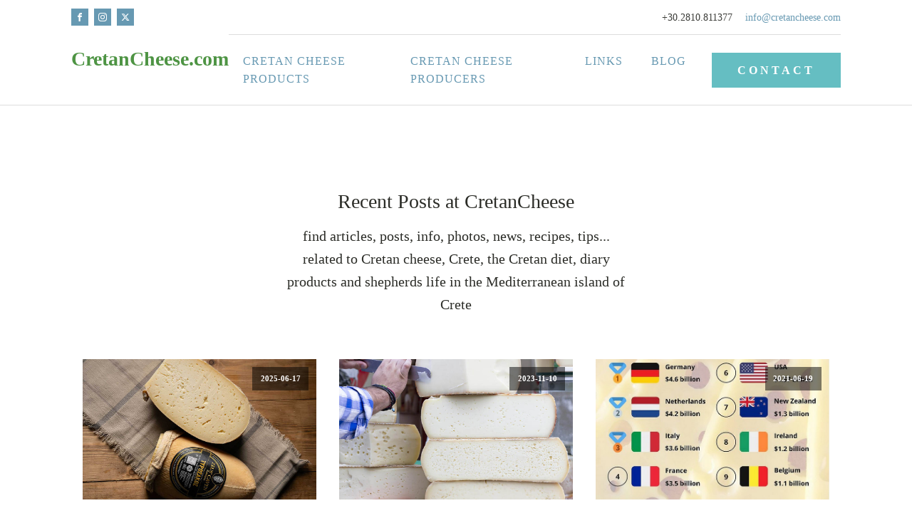

--- FILE ---
content_type: text/html; charset=UTF-8
request_url: https://cretancheese.com/tag/factory/
body_size: 21603
content:
<!DOCTYPE html><html lang="en-US" ><head><script data-no-optimize="1" type="2877d18a11414ae36ceb17f2-text/javascript">var litespeed_docref=sessionStorage.getItem("litespeed_docref");litespeed_docref&&(Object.defineProperty(document,"referrer",{get:function(){return litespeed_docref}}),sessionStorage.removeItem("litespeed_docref"));</script> <meta charset="UTF-8"><meta name="viewport" content="width=device-width, initial-scale=1.0"><link rel="preload" as="style" href="https://fonts.googleapis.com/css?family=Poppins:100,200,300,400,500,600,700,800,900|Poppins:100,200,300,400,500,600,700,800,900|Montserrat:100,200,300,400,500,600,700,800,900" ><meta name='robots' content='index, follow, max-image-preview:large, max-snippet:-1, max-video-preview:-1' /><title>factory Archives - Cretan Cheese</title><link rel="canonical" href="https://cretancheese.com/tag/factory/" /><meta property="og:locale" content="en_US" /><meta property="og:type" content="article" /><meta property="og:title" content="factory Archives - Cretan Cheese" /><meta property="og:url" content="https://cretancheese.com/tag/factory/" /><meta property="og:site_name" content="Cretan Cheese" /><meta name="twitter:card" content="summary_large_image" /> <script type="application/ld+json" class="yoast-schema-graph">{"@context":"https://schema.org","@graph":[{"@type":"CollectionPage","@id":"https://cretancheese.com/tag/factory/","url":"https://cretancheese.com/tag/factory/","name":"factory Archives - Cretan Cheese","isPartOf":{"@id":"https://cretancheese.com/#website"},"primaryImageOfPage":{"@id":"https://cretancheese.com/tag/factory/#primaryimage"},"image":{"@id":"https://cretancheese.com/tag/factory/#primaryimage"},"thumbnailUrl":"https://cretancheese.com/wp-content/uploads/traditional-cretan-sheeps-goats-bells-minas-ano-asites-2-w660.jpg","breadcrumb":{"@id":"https://cretancheese.com/tag/factory/#breadcrumb"},"inLanguage":"en-US"},{"@type":"ImageObject","inLanguage":"en-US","@id":"https://cretancheese.com/tag/factory/#primaryimage","url":"https://cretancheese.com/wp-content/uploads/traditional-cretan-sheeps-goats-bells-minas-ano-asites-2-w660.jpg","contentUrl":"https://cretancheese.com/wp-content/uploads/traditional-cretan-sheeps-goats-bells-minas-ano-asites-2-w660.jpg","width":660,"height":435,"caption":"Ano Asites, Crete - traditional Cretan sheep / goats bells manufacturing"},{"@type":"BreadcrumbList","@id":"https://cretancheese.com/tag/factory/#breadcrumb","itemListElement":[{"@type":"ListItem","position":1,"name":"Home","item":"https://cretancheese.com/"},{"@type":"ListItem","position":2,"name":"factory"}]},{"@type":"WebSite","@id":"https://cretancheese.com/#website","url":"https://cretancheese.com/","name":"Cretan Cheese","description":"Cretan cheese directory - find all cretan cheese producers and products","potentialAction":[{"@type":"SearchAction","target":{"@type":"EntryPoint","urlTemplate":"https://cretancheese.com/?s={search_term_string}"},"query-input":{"@type":"PropertyValueSpecification","valueRequired":true,"valueName":"search_term_string"}}],"inLanguage":"en-US"}]}</script> <link rel="alternate" type="application/rss+xml" title="Cretan Cheese &raquo; factory Tag Feed" href="https://cretancheese.com/tag/factory/feed/" /><style id='wp-img-auto-sizes-contain-inline-css' type='text/css'>img:is([sizes=auto i],[sizes^="auto," i]){contain-intrinsic-size:3000px 1500px}
/*# sourceURL=wp-img-auto-sizes-contain-inline-css */</style><link data-optimized="2" rel="stylesheet" href="https://cretancheese.com/wp-content/litespeed/css/9a35d7f62fc56a452993439d6c2a87fb.css?ver=0aaa8" /><style id='global-styles-inline-css' type='text/css'>:root{--wp--preset--aspect-ratio--square: 1;--wp--preset--aspect-ratio--4-3: 4/3;--wp--preset--aspect-ratio--3-4: 3/4;--wp--preset--aspect-ratio--3-2: 3/2;--wp--preset--aspect-ratio--2-3: 2/3;--wp--preset--aspect-ratio--16-9: 16/9;--wp--preset--aspect-ratio--9-16: 9/16;--wp--preset--color--black: #000000;--wp--preset--color--cyan-bluish-gray: #abb8c3;--wp--preset--color--white: #ffffff;--wp--preset--color--pale-pink: #f78da7;--wp--preset--color--vivid-red: #cf2e2e;--wp--preset--color--luminous-vivid-orange: #ff6900;--wp--preset--color--luminous-vivid-amber: #fcb900;--wp--preset--color--light-green-cyan: #7bdcb5;--wp--preset--color--vivid-green-cyan: #00d084;--wp--preset--color--pale-cyan-blue: #8ed1fc;--wp--preset--color--vivid-cyan-blue: #0693e3;--wp--preset--color--vivid-purple: #9b51e0;--wp--preset--color--ast-global-color-0: var(--ast-global-color-0);--wp--preset--color--ast-global-color-1: var(--ast-global-color-1);--wp--preset--color--ast-global-color-2: var(--ast-global-color-2);--wp--preset--color--ast-global-color-3: var(--ast-global-color-3);--wp--preset--color--ast-global-color-4: var(--ast-global-color-4);--wp--preset--color--ast-global-color-5: var(--ast-global-color-5);--wp--preset--color--ast-global-color-6: var(--ast-global-color-6);--wp--preset--color--ast-global-color-7: var(--ast-global-color-7);--wp--preset--color--ast-global-color-8: var(--ast-global-color-8);--wp--preset--gradient--vivid-cyan-blue-to-vivid-purple: linear-gradient(135deg,rgb(6,147,227) 0%,rgb(155,81,224) 100%);--wp--preset--gradient--light-green-cyan-to-vivid-green-cyan: linear-gradient(135deg,rgb(122,220,180) 0%,rgb(0,208,130) 100%);--wp--preset--gradient--luminous-vivid-amber-to-luminous-vivid-orange: linear-gradient(135deg,rgb(252,185,0) 0%,rgb(255,105,0) 100%);--wp--preset--gradient--luminous-vivid-orange-to-vivid-red: linear-gradient(135deg,rgb(255,105,0) 0%,rgb(207,46,46) 100%);--wp--preset--gradient--very-light-gray-to-cyan-bluish-gray: linear-gradient(135deg,rgb(238,238,238) 0%,rgb(169,184,195) 100%);--wp--preset--gradient--cool-to-warm-spectrum: linear-gradient(135deg,rgb(74,234,220) 0%,rgb(151,120,209) 20%,rgb(207,42,186) 40%,rgb(238,44,130) 60%,rgb(251,105,98) 80%,rgb(254,248,76) 100%);--wp--preset--gradient--blush-light-purple: linear-gradient(135deg,rgb(255,206,236) 0%,rgb(152,150,240) 100%);--wp--preset--gradient--blush-bordeaux: linear-gradient(135deg,rgb(254,205,165) 0%,rgb(254,45,45) 50%,rgb(107,0,62) 100%);--wp--preset--gradient--luminous-dusk: linear-gradient(135deg,rgb(255,203,112) 0%,rgb(199,81,192) 50%,rgb(65,88,208) 100%);--wp--preset--gradient--pale-ocean: linear-gradient(135deg,rgb(255,245,203) 0%,rgb(182,227,212) 50%,rgb(51,167,181) 100%);--wp--preset--gradient--electric-grass: linear-gradient(135deg,rgb(202,248,128) 0%,rgb(113,206,126) 100%);--wp--preset--gradient--midnight: linear-gradient(135deg,rgb(2,3,129) 0%,rgb(40,116,252) 100%);--wp--preset--font-size--small: 13px;--wp--preset--font-size--medium: 20px;--wp--preset--font-size--large: 36px;--wp--preset--font-size--x-large: 42px;--wp--preset--spacing--20: 0.44rem;--wp--preset--spacing--30: 0.67rem;--wp--preset--spacing--40: 1rem;--wp--preset--spacing--50: 1.5rem;--wp--preset--spacing--60: 2.25rem;--wp--preset--spacing--70: 3.38rem;--wp--preset--spacing--80: 5.06rem;--wp--preset--shadow--natural: 6px 6px 9px rgba(0, 0, 0, 0.2);--wp--preset--shadow--deep: 12px 12px 50px rgba(0, 0, 0, 0.4);--wp--preset--shadow--sharp: 6px 6px 0px rgba(0, 0, 0, 0.2);--wp--preset--shadow--outlined: 6px 6px 0px -3px rgb(255, 255, 255), 6px 6px rgb(0, 0, 0);--wp--preset--shadow--crisp: 6px 6px 0px rgb(0, 0, 0);}:root :where(.is-layout-flow) > :first-child{margin-block-start: 0;}:root :where(.is-layout-flow) > :last-child{margin-block-end: 0;}:root :where(.is-layout-flow) > *{margin-block-start: 24px;margin-block-end: 0;}:root :where(.is-layout-constrained) > :first-child{margin-block-start: 0;}:root :where(.is-layout-constrained) > :last-child{margin-block-end: 0;}:root :where(.is-layout-constrained) > *{margin-block-start: 24px;margin-block-end: 0;}:root :where(.is-layout-flex){gap: 24px;}:root :where(.is-layout-grid){gap: 24px;}body .is-layout-flex{display: flex;}.is-layout-flex{flex-wrap: wrap;align-items: center;}.is-layout-flex > :is(*, div){margin: 0;}body .is-layout-grid{display: grid;}.is-layout-grid > :is(*, div){margin: 0;}.has-black-color{color: var(--wp--preset--color--black) !important;}.has-cyan-bluish-gray-color{color: var(--wp--preset--color--cyan-bluish-gray) !important;}.has-white-color{color: var(--wp--preset--color--white) !important;}.has-pale-pink-color{color: var(--wp--preset--color--pale-pink) !important;}.has-vivid-red-color{color: var(--wp--preset--color--vivid-red) !important;}.has-luminous-vivid-orange-color{color: var(--wp--preset--color--luminous-vivid-orange) !important;}.has-luminous-vivid-amber-color{color: var(--wp--preset--color--luminous-vivid-amber) !important;}.has-light-green-cyan-color{color: var(--wp--preset--color--light-green-cyan) !important;}.has-vivid-green-cyan-color{color: var(--wp--preset--color--vivid-green-cyan) !important;}.has-pale-cyan-blue-color{color: var(--wp--preset--color--pale-cyan-blue) !important;}.has-vivid-cyan-blue-color{color: var(--wp--preset--color--vivid-cyan-blue) !important;}.has-vivid-purple-color{color: var(--wp--preset--color--vivid-purple) !important;}.has-black-background-color{background-color: var(--wp--preset--color--black) !important;}.has-cyan-bluish-gray-background-color{background-color: var(--wp--preset--color--cyan-bluish-gray) !important;}.has-white-background-color{background-color: var(--wp--preset--color--white) !important;}.has-pale-pink-background-color{background-color: var(--wp--preset--color--pale-pink) !important;}.has-vivid-red-background-color{background-color: var(--wp--preset--color--vivid-red) !important;}.has-luminous-vivid-orange-background-color{background-color: var(--wp--preset--color--luminous-vivid-orange) !important;}.has-luminous-vivid-amber-background-color{background-color: var(--wp--preset--color--luminous-vivid-amber) !important;}.has-light-green-cyan-background-color{background-color: var(--wp--preset--color--light-green-cyan) !important;}.has-vivid-green-cyan-background-color{background-color: var(--wp--preset--color--vivid-green-cyan) !important;}.has-pale-cyan-blue-background-color{background-color: var(--wp--preset--color--pale-cyan-blue) !important;}.has-vivid-cyan-blue-background-color{background-color: var(--wp--preset--color--vivid-cyan-blue) !important;}.has-vivid-purple-background-color{background-color: var(--wp--preset--color--vivid-purple) !important;}.has-black-border-color{border-color: var(--wp--preset--color--black) !important;}.has-cyan-bluish-gray-border-color{border-color: var(--wp--preset--color--cyan-bluish-gray) !important;}.has-white-border-color{border-color: var(--wp--preset--color--white) !important;}.has-pale-pink-border-color{border-color: var(--wp--preset--color--pale-pink) !important;}.has-vivid-red-border-color{border-color: var(--wp--preset--color--vivid-red) !important;}.has-luminous-vivid-orange-border-color{border-color: var(--wp--preset--color--luminous-vivid-orange) !important;}.has-luminous-vivid-amber-border-color{border-color: var(--wp--preset--color--luminous-vivid-amber) !important;}.has-light-green-cyan-border-color{border-color: var(--wp--preset--color--light-green-cyan) !important;}.has-vivid-green-cyan-border-color{border-color: var(--wp--preset--color--vivid-green-cyan) !important;}.has-pale-cyan-blue-border-color{border-color: var(--wp--preset--color--pale-cyan-blue) !important;}.has-vivid-cyan-blue-border-color{border-color: var(--wp--preset--color--vivid-cyan-blue) !important;}.has-vivid-purple-border-color{border-color: var(--wp--preset--color--vivid-purple) !important;}.has-vivid-cyan-blue-to-vivid-purple-gradient-background{background: var(--wp--preset--gradient--vivid-cyan-blue-to-vivid-purple) !important;}.has-light-green-cyan-to-vivid-green-cyan-gradient-background{background: var(--wp--preset--gradient--light-green-cyan-to-vivid-green-cyan) !important;}.has-luminous-vivid-amber-to-luminous-vivid-orange-gradient-background{background: var(--wp--preset--gradient--luminous-vivid-amber-to-luminous-vivid-orange) !important;}.has-luminous-vivid-orange-to-vivid-red-gradient-background{background: var(--wp--preset--gradient--luminous-vivid-orange-to-vivid-red) !important;}.has-very-light-gray-to-cyan-bluish-gray-gradient-background{background: var(--wp--preset--gradient--very-light-gray-to-cyan-bluish-gray) !important;}.has-cool-to-warm-spectrum-gradient-background{background: var(--wp--preset--gradient--cool-to-warm-spectrum) !important;}.has-blush-light-purple-gradient-background{background: var(--wp--preset--gradient--blush-light-purple) !important;}.has-blush-bordeaux-gradient-background{background: var(--wp--preset--gradient--blush-bordeaux) !important;}.has-luminous-dusk-gradient-background{background: var(--wp--preset--gradient--luminous-dusk) !important;}.has-pale-ocean-gradient-background{background: var(--wp--preset--gradient--pale-ocean) !important;}.has-electric-grass-gradient-background{background: var(--wp--preset--gradient--electric-grass) !important;}.has-midnight-gradient-background{background: var(--wp--preset--gradient--midnight) !important;}.has-small-font-size{font-size: var(--wp--preset--font-size--small) !important;}.has-medium-font-size{font-size: var(--wp--preset--font-size--medium) !important;}.has-large-font-size{font-size: var(--wp--preset--font-size--large) !important;}.has-x-large-font-size{font-size: var(--wp--preset--font-size--x-large) !important;}
/*# sourceURL=global-styles-inline-css */</style><style id='classic-theme-styles-inline-css' type='text/css'>/*! This file is auto-generated */
.wp-block-button__link{color:#fff;background-color:#32373c;border-radius:9999px;box-shadow:none;text-decoration:none;padding:calc(.667em + 2px) calc(1.333em + 2px);font-size:1.125em}.wp-block-file__button{background:#32373c;color:#fff;text-decoration:none}
/*# sourceURL=/wp-includes/css/classic-themes.min.css */</style><style id='spai-fadein-inline-css' type='text/css'>img[data-spai]{opacity: 0;} div.woocommerce-product-gallery img[data-spai]{opacity: 1;} img[data-spai-egr],img[data-spai-lazy-loaded],img[data-spai-upd] {transition: opacity .5s linear .2s;-webkit-transition: opacity .5s linear .2s;-moz-transition: opacity .5s linear .2s;-o-transition: opacity .5s linear .2s; opacity: 1;}
/*# sourceURL=spai-fadein-inline-css */</style> <script type="litespeed/javascript" data-src="https://cretancheese.com/wp-includes/js/jquery/jquery.min.js?ver=3.7.1" id="jquery-core-js"></script> <script id="cookie-law-info-js-extra" type="litespeed/javascript">var Cli_Data={"nn_cookie_ids":[],"cookielist":[],"non_necessary_cookies":[],"ccpaEnabled":"","ccpaRegionBased":"","ccpaBarEnabled":"","strictlyEnabled":["necessary","obligatoire"],"ccpaType":"gdpr","js_blocking":"1","custom_integration":"","triggerDomRefresh":"","secure_cookies":""};var cli_cookiebar_settings={"animate_speed_hide":"500","animate_speed_show":"500","background":"#FFF","border":"#b1a6a6c2","border_on":"","button_1_button_colour":"#61a229","button_1_button_hover":"#4e8221","button_1_link_colour":"#fff","button_1_as_button":"1","button_1_new_win":"","button_2_button_colour":"#333","button_2_button_hover":"#292929","button_2_link_colour":"#444","button_2_as_button":"","button_2_hidebar":"","button_3_button_colour":"#3566bb","button_3_button_hover":"#2a5296","button_3_link_colour":"#fff","button_3_as_button":"1","button_3_new_win":"","button_4_button_colour":"#000","button_4_button_hover":"#000000","button_4_link_colour":"#333333","button_4_as_button":"","button_7_button_colour":"#61a229","button_7_button_hover":"#4e8221","button_7_link_colour":"#fff","button_7_as_button":"1","button_7_new_win":"","font_family":"inherit","header_fix":"","notify_animate_hide":"1","notify_animate_show":"","notify_div_id":"#cookie-law-info-bar","notify_position_horizontal":"right","notify_position_vertical":"bottom","scroll_close":"","scroll_close_reload":"","accept_close_reload":"","reject_close_reload":"","showagain_tab":"","showagain_background":"#fff","showagain_border":"#000","showagain_div_id":"#cookie-law-info-again","showagain_x_position":"100px","text":"#333333","show_once_yn":"","show_once":"10000","logging_on":"","as_popup":"","popup_overlay":"1","bar_heading_text":"","cookie_bar_as":"banner","popup_showagain_position":"bottom-right","widget_position":"left"};var log_object={"ajax_url":"https://cretancheese.com/wp-admin/admin-ajax.php"}</script> <link rel="https://api.w.org/" href="https://cretancheese.com/wp-json/" /><link rel="alternate" title="JSON" type="application/json" href="https://cretancheese.com/wp-json/wp/v2/tags/59" /><link rel="EditURI" type="application/rsd+xml" title="RSD" href="https://cretancheese.com/xmlrpc.php?rsd" /><meta name="generator" content="WordPress 6.9" />
 <script type="litespeed/javascript">(function(w,d,s,l,i){w[l]=w[l]||[];w[l].push({'gtm.start':new Date().getTime(),event:'gtm.js'});var f=d.getElementsByTagName(s)[0],j=d.createElement(s),dl=l!='dataLayer'?'&l='+l:'';j.async=!0;j.src='https://www.googletagmanager.com/gtm.js?id='+i+dl;f.parentNode.insertBefore(j,f)})(window,document,'script','dataLayer','GTM-N5BR99F')</script> <link href="https://" rel="preconnect" crossorigin></head><body class="archive tag tag-factory tag-59 wp-theme-oxygen-is-not-a-theme  wp-embed-responsive oxygen-body" ><noscript><iframe data-lazyloaded="1" src="about:blank" data-litespeed-src="https://www.googletagmanager.com/ns.html?id=GTM-N5BR99F"
height="0" width="0" style="display:none;visibility:hidden"></iframe></noscript><header id="_header-2-225" class="oxy-header-wrapper oxy-overlay-header oxy-header" ><div id="_header_row-3-225" class="oxy-header-row" ><div class="oxy-header-container"><div id="_header_left-4-225" class="oxy-header-left" ><div id="_social_icons-5-225" class="oxy-social-icons" ><a href='https://www.facebook.com/' target='_blank' class='oxy-social-icons-facebook'><svg><title>Visit our Facebook</title><use xlink:href='#oxy-social-icons-icon-facebook'></use></svg></a><a href='https://www.instagram.com/' target='_blank' class='oxy-social-icons-instagram'><svg><title>Visit our Instagram</title><use xlink:href='#oxy-social-icons-icon-instagram'></use></svg></a><a href='https://twitter.com/' target='_blank' class='oxy-social-icons-twitter'><svg><title>Visit our Twitter</title><use xlink:href='#oxy-social-icons-icon-twitter'></use></svg></a></div></div><div id="_header_center-6-225" class="oxy-header-center" ></div><div id="_header_right-7-225" class="oxy-header-right" ><div id="div_block-58-225" class="ct-div-block" ><div id="text_block-8-225" class="ct-text-block atomic-header-7-text" >+30.2810.811377<br></div><a id="link_text-9-225" class="ct-link-text" href="/cdn-cgi/l/email-protection#9cf5f2faf3dcffeef9e8fdf2fff4f9f9eff9b2fff3f1"><span class="__cf_email__" data-cfemail="e48d8a828ba487968190858a878c81819781ca878b89">[email&#160;protected]</span></a></div></div></div></div><div id="_header_row-10-225" class="oxy-header-row" ><div class="oxy-header-container"><div id="_header_left-11-225" class="oxy-header-left" ><a id="link-12-225" class="ct-link atomic-logo" href="/" target="_self"  ><div id="_rich_text-63-15" class="oxy-rich-text" ><p><strong>CretanCheese.com</strong></p></div><img  id="image-13-225" alt="" src="[data-uri]" data-spai="1" class="ct-image"/></a></div><div id="_header_center-14-225" class="oxy-header-center" ></div><div id="_header_right-15-225" class="oxy-header-right" ><div id="div_block-16-225" class="ct-div-block" ><nav id="_nav_menu-17-225" class="oxy-nav-menu oxy-nav-menu-dropdowns" ><div class='oxy-menu-toggle'><div class='oxy-nav-menu-hamburger-wrap'><div class='oxy-nav-menu-hamburger'><div class='oxy-nav-menu-hamburger-line'></div><div class='oxy-nav-menu-hamburger-line'></div><div class='oxy-nav-menu-hamburger-line'></div></div></div></div><div class="menu-yx-container"><ul id="menu-yx" class="oxy-nav-menu-list"><li id="menu-item-167" class="menu-item menu-item-type-post_type menu-item-object-page menu-item-167"><a href="https://cretancheese.com/cretan-cheese-products/">Cretan Cheese Products</a></li><li id="menu-item-168" class="menu-item menu-item-type-post_type menu-item-object-page menu-item-168"><a href="https://cretancheese.com/cretan-cheese-producers/">Cretan Cheese Producers</a></li><li id="menu-item-214" class="menu-item menu-item-type-post_type menu-item-object-page menu-item-214"><a href="https://cretancheese.com/links/">Links</a></li><li id="menu-item-236" class="menu-item menu-item-type-custom menu-item-object-custom menu-item-236"><a href="https://cretancheese.com/blog/">BLOG</a></li></ul></div></nav><a id="link_text-18-225" class="ct-link-text atomic-medium-button" href="https://cretancheese.com/contact/"   >CONTACT</a></div></div></div></div></header><section id="section-3-300" class=" ct-section" ><div class="ct-section-inner-wrap"><h2 id="headline-4-300" class="ct-headline atomic-secondary-heading">Recent Posts at CretanCheese</h2><div id="text_block-5-300" class="ct-text-block atomic-subheading" ><div align="center">find articles, posts, info, photos, news, recipes, tips... related to Cretan cheese, Crete, the Cretan diet, diary products and shepherds life in the Mediterranean island of Crete<br></div></div><div id="_posts_grid-6-300" class='oxy-easy-posts oxy-posts-grid' ><div class='oxy-posts'><div class='oxy-post'>
<a class='oxy-post-image' href='https://cretancheese.com/a-small-cheese-manufacturer-in-heraklion-makes-a-gruyere-that-even-parmesan-would-envy/'><div class='oxy-post-image-fixed-ratio' style='background-image: url(https://cretancheese.com/wp-content/uploads/Cretan-gruyere-cheese-maker-tyrokomeio-Xylouris-2.jpg);'></div><div class='oxy-post-image-date-overlay'>
2025-06-17</div>
</a>
<a class='oxy-post-title' href='https://cretancheese.com/a-small-cheese-manufacturer-in-heraklion-makes-a-gruyere-that-even-parmesan-would-envy/'>A small cheese manufacturer in Heraklion makes a gruyere that... even parmesan would envy</a><div class='oxy-post-meta'><div class='oxy-post-meta-author oxy-post-meta-item'>
yorgosx</div><div class='oxy-post-meta-comments oxy-post-meta-item'>
<a href='https://cretancheese.com/a-small-cheese-manufacturer-in-heraklion-makes-a-gruyere-that-even-parmesan-would-envy/#respond'>No Comments</a></div></div><div class='oxy-post-content'><p>A small cheese manufacturer in Heraklion makes a gruyere that... even parmesan would envy (article by Marina Petridou - at www.gastronomos.gr - https://www.gastronomos.gr/agora/proionta/se-ena-mikro-tyrokomeio-exo-apo-to-irakleio-dokimasame-mia-graviera-poy-tha-tin-zileye-ki-i-parmezana/317841/?sfnsn=mo) Babis Xylouris has his own herds. He feeds them with his own animal feed. And with theιρ milk he makes amazing long-matured gruyere cheeses at Zeus Caven, his cheese factory in Haraki [&hellip;]</p></div><a href='https://cretancheese.com/a-small-cheese-manufacturer-in-heraklion-makes-a-gruyere-that-even-parmesan-would-envy/' class='oxy-read-more'>Read More</a></div><div class='oxy-post'>
<a class='oxy-post-image' href='https://cretancheese.com/a-greek-cheese-was-chosen-among-the-4-best-in-the-world-tasteatlas-2023/'><div class='oxy-post-image-fixed-ratio' style='background-image: url(https://cretancheese.com/wp-content/uploads/best-Greek-cheeses-ranked-in-the-Taste-Atlas-top100-cheeses-1040x693-1.jpg);'></div><div class='oxy-post-image-date-overlay'>
2023-11-10</div>
</a>
<a class='oxy-post-title' href='https://cretancheese.com/a-greek-cheese-was-chosen-among-the-4-best-in-the-world-tasteatlas-2023/'>List of best Greek cheeses - Greek cheeses ranked among the best in the world - Taste Atlas 2023</a><div class='oxy-post-meta'><div class='oxy-post-meta-author oxy-post-meta-item'>
yorgosx</div><div class='oxy-post-meta-comments oxy-post-meta-item'>
<a href='https://cretancheese.com/a-greek-cheese-was-chosen-among-the-4-best-in-the-world-tasteatlas-2023/#respond'>No Comments</a></div></div><div class='oxy-post-content'><p>Best Rated European Pasteurised Milk Cheeses (2023) - TASTE ATLAS November 02, 2023 - - - A Greek cheese was chosen among the 4 best in the world - and another 19 Greek cheeses are listed among the top 100 best cheeses The Gruyère produced by Greece is appreciated all over the world. In a [&hellip;]</p></div><a href='https://cretancheese.com/a-greek-cheese-was-chosen-among-the-4-best-in-the-world-tasteatlas-2023/' class='oxy-read-more'>Read More</a></div><div class='oxy-post'>
<a class='oxy-post-image' href='https://cretancheese.com/top-cheese-exports-by-country-worldwide/'><div class='oxy-post-image-fixed-ratio' style='background-image: url(https://cretancheese.com/wp-content/uploads/top-cheese-exporter-countries-cheece-exports-2019.jpg);'></div><div class='oxy-post-image-date-overlay'>
2021-06-19</div>
</a>
<a class='oxy-post-title' href='https://cretancheese.com/top-cheese-exports-by-country-worldwide/'>Cheese exports (top) by country - worldwide</a><div class='oxy-post-meta'><div class='oxy-post-meta-author oxy-post-meta-item'>
yorgosx</div><div class='oxy-post-meta-comments oxy-post-meta-item'>
<a href='https://cretancheese.com/top-cheese-exports-by-country-worldwide/#respond'>No Comments</a></div></div><div class='oxy-post-content'><p>Top cheece exporters countries in the world Cheese exports (top) by country Below are the 15 countries that exported the highest value worth of cheese (in USD) during 2019. Rank Exporter Cheese Exports (US$) 2018-9 1. Germany $4,575,815,000 -1% 2. Netherlands $4,156,537,000 +2.1% 3. Italy $3,574,498,000 +7.1% 4. France $3,513,872,000 -4.1% 5. Denmark $1,615,437,000 -7.7% [&hellip;]</p></div><a href='https://cretancheese.com/top-cheese-exports-by-country-worldwide/' class='oxy-read-more'>Read More</a></div><div class='oxy-post'>
<a class='oxy-post-image' href='https://cretancheese.com/greek-feta-cheese-greek-yogurt/'><div class='oxy-post-image-fixed-ratio' style='background-image: url(https://cretancheese.com/wp-content/uploads/xylouris-cretan-traditional-feta-cheese-w320.jpg);'></div><div class='oxy-post-image-date-overlay'>
2021-01-10</div>
</a>
<a class='oxy-post-title' href='https://cretancheese.com/greek-feta-cheese-greek-yogurt/'>FETA Cheese - Yogurt - Greece Wants to Protect Signature Brands</a><div class='oxy-post-meta'><div class='oxy-post-meta-author oxy-post-meta-item'>
yorgosx</div><div class='oxy-post-meta-comments oxy-post-meta-item'>
<a href='https://cretancheese.com/greek-feta-cheese-greek-yogurt/#respond'>No Comments</a></div></div><div class='oxy-post-content'><p>With real Greek yogurt being usurped by international conglomerates after Greek manufacturers were slow to market it, Greece wants to protect other signature products as being labeled Greek and help customers identify the real deal. After the country's latest victory over the Czech Republic over "Greek yogurt" labelling, Minister of Agricultural Development and Food, Stavros [&hellip;]</p></div><a href='https://cretancheese.com/greek-feta-cheese-greek-yogurt/' class='oxy-read-more'>Read More</a></div><div class='oxy-post'>
<a class='oxy-post-image' href='https://cretancheese.com/the-cretan-flora/'><div class='oxy-post-image-fixed-ratio' style='background-image: url(https://cretancheese.com/wp-content/uploads/Screenshot-2020-12-27-000506.jpg);'></div><div class='oxy-post-image-date-overlay'>
2021-01-06</div>
</a>
<a class='oxy-post-title' href='https://cretancheese.com/the-cretan-flora/'>The Cretan Flora</a><div class='oxy-post-meta'><div class='oxy-post-meta-author oxy-post-meta-item'>
yorgosx</div><div class='oxy-post-meta-comments oxy-post-meta-item'>
<a href='https://cretancheese.com/the-cretan-flora/#respond'>No Comments</a></div></div><div class='oxy-post-content'><p>Natural History Museum of CRETE the flora of Crete... VISIT THE OFFICIAL SITE TO SEE ALL IMAGES AND INFO &gt;&gt; The Cretan Flora Crete has an extremely rich biodiversity. You get a good idea of how rich the biodiversity of Crete is by considering that Crete has about 300 more species and subspecies of plants [&hellip;]</p></div><a href='https://cretancheese.com/the-cretan-flora/' class='oxy-read-more'>Read More</a></div><div class='oxy-post'>
<a class='oxy-post-image' href='https://cretancheese.com/bell-making-artisan-crete/'><div class='oxy-post-image-fixed-ratio' style='background-image: url(https://cretancheese.com/wp-content/uploads/traditional-cretan-sheeps-goats-bells-minas-ano-asites-2-w660.jpg);'></div><div class='oxy-post-image-date-overlay'>
2020-12-29</div>
</a>
<a class='oxy-post-title' href='https://cretancheese.com/bell-making-artisan-crete/'>Bell making artisan Crete</a><div class='oxy-post-meta'><div class='oxy-post-meta-author oxy-post-meta-item'>
yorgosx</div><div class='oxy-post-meta-comments oxy-post-meta-item'>
<a href='https://cretancheese.com/bell-making-artisan-crete/#respond'>No Comments</a></div></div><div class='oxy-post-content'><p>Traditional sheep and goat Bell Making Artisan in Ano Asites village - Crete Greece Watch the production phases of handmade lambs' bells in one of the few bell making artisan laboratories left on Crete, in the workshop of Minas Milliarakis located on Crete, in Ano Asites rural traditional village Video - traditional Cretan lamp breed [&hellip;]</p></div><a href='https://cretancheese.com/bell-making-artisan-crete/' class='oxy-read-more'>Read More</a></div></div><div class='oxy-easy-posts-pages'></div></div></div></section><section id="section-67-15" class=" ct-section" ><div class="ct-section-inner-wrap"><div id="_rich_text-65-15" class="oxy-rich-text" ><p><strong>www.CretanCheese.com</strong></p></div></div></section><section id="section-20-225" class=" ct-section" ><div class="ct-section-inner-wrap"><div id="new_columns-21-225" class="ct-new-columns" ><div id="div_block-22-225" class="ct-div-block" ><h3 id="headline-23-225" class="ct-headline atomic-tritary-heading">Cretan Cheeses &amp; Dairy<br></h3><div id="text_block-24-225" class="ct-text-block " >the purpose of this page is to provide insightful info about the cheeses and dairy products of the island of Crete, the typical, most popular and traditional Cretan cheeses, the producers of cheeses from Crete, info on cheese and culinary facts and Cretan &amp; Greek recipes from mainland Greece.<br><br>We thank you for your visit and greatly appreciate receiving your comments &amp; suggestions&nbsp; <br></div><a id="link_text-96-15" class="ct-link-text atomic-medium-button" href="/cretan-cheese-producers/"   >CRETAN CHEESE PRODUCERS</a></div><div id="div_block-26-225" class="ct-div-block" ><h4 id="headline-27-225" class="ct-headline atomic-footer-7-title"><a href="https://www.cretancheese.com">HOME</a></h4><a id="link_text-29-225" class="ct-link-text atomic-footer-7-link" href="/ptomotion/"   >PROMOTE YOUR CRETAN PRODUCTS !</a><a id="link_text-44-225" class="ct-link-text atomic-footer-7-link" href="/frequently-asked-questions/" target="_self"  >FAQ</a><a id="link_text-100-15" class="ct-link-text atomic-footer-7-link" href="/contact/"   >CONTACT US</a><a id="link_text-30-225" class="ct-link-text atomic-footer-7-link" href="/about-us/" target="_self"  >ABOUT US</a><a id="link_text-32-225" class="ct-link-text atomic-footer-7-link" href="/customer-case-study/" target="_self"  >CASE STUDY</a><a id="link_text-43-225" class="ct-link-text atomic-footer-7-link" href="/shop/"   >SHOP ONLINE</a><a id="link_text-122-15" class="ct-link-text atomic-medium-button" href="/shop/"   >SHOP</a></div><div id="div_block-33-225" class="ct-div-block" ><h4 id="headline-34-225" class="ct-headline atomic-footer-7-title">CRETAN CHEESES &amp; Dairy products<br></h4><a id="link_text-35-225" class="ct-link-text atomic-footer-7-link" href="/kefalotyri/"   >Kefalotyri</a><a id="link_text-36-225" class="ct-link-text atomic-footer-7-link" href="/graviera/"   >Graviera</a><a id="link_text-37-225" class="ct-link-text atomic-footer-7-link" href="/anthotyros/"   >Anthotyros</a><a id="link_text-38-225" class="ct-link-text atomic-footer-7-link" href="/myzithra/"   >Myzithra</a><a id="link_text-39-225" class="ct-link-text atomic-footer-7-link" href="/feta/"   >Feta</a><a id="link_text-86-15" class="ct-link-text atomic-footer-7-link" href="/xygalo/"   >Xygalo</a><a id="link_text-111-15" class="ct-link-text atomic-footer-7-link" href="/xynomyzithra/"   >Xynomyzithra</a><a id="link_text-87-15" class="ct-link-text atomic-footer-7-link" href="/kefalograviera/"   >Kefalograviera</a><a id="link_text-89-15" class="ct-link-text atomic-footer-7-link" href="/cretan-cheese-products/"   >MORE...</a></div><div id="div_block-40-225" class="ct-div-block" ><h4 id="headline-41-225" class="ct-headline atomic-footer-7-title">MORE</h4><a id="link_text-42-225" class="ct-link-text atomic-footer-7-link" href="/pricing/" target="_self"  >PRICING</a><a id="link_text-45-225" class="ct-link-text atomic-footer-7-link" href="/greek-recipes/"   >Greek Recipes</a><a id="link_text-73-15" class="ct-link-text atomic-footer-7-link" href="/cretan-recipes/"   >Cretan Recipes</a><a id="link_text-75-15" class="ct-link-text atomic-footer-7-link" href="/cretan-diet/"   >CRETAN DIET&nbsp;</a><a id="link_text-118-15" class="ct-link-text atomic-footer-7-link" href="/mediterranean-diet/"   >MEDITERRANEAN DIET&nbsp;</a><a id="link_text-46-225" class="ct-link-text atomic-footer-7-link" href="https://www.creteonline.gr" target="_blank"  >About CRETE ISLAND&nbsp;</a><a id="link_text-120-15" class="ct-link-text atomic-footer-7-link" href="/links/" target="_self"  >Links</a><a id="link_text-91-15" class="ct-link-text atomic-medium-button" href="/blog/"   >BLOG</a></div></div><div id="div_block-47-225" class="ct-div-block" ><div id="div_block-48-225" class="ct-div-block" ><div id="text_block-49-225" class="ct-text-block atomic-footer-7-text" >+30.2810.811377</div><a id="link_text-50-225" class="ct-link-text" href="/cdn-cgi/l/email-protection#422b2c242d0221302736232c212a272731276c212d2f"><span class="__cf_email__" data-cfemail="bfd6d1d9d0ffdccddacbded1dcd7dadaccda91dcd0d2">[email&#160;protected]</span></a></div><div id="_social_icons-51-225" class="oxy-social-icons" ><a href='https://www.facebook.com/' target='_blank' class='oxy-social-icons-facebook'><svg><title>Visit our Facebook</title><use xlink:href='#oxy-social-icons-icon-facebook'></use></svg></a><a href='https://www.instagram.com/' target='_blank' class='oxy-social-icons-instagram'><svg><title>Visit our Instagram</title><use xlink:href='#oxy-social-icons-icon-instagram'></use></svg></a><a href='https://www.youtube.com/' target='_blank' class='oxy-social-icons-youtube'><svg><title>Visit our YouTube channel</title><use xlink:href='#oxy-social-icons-icon-youtube'></use></svg></a></div></div><div id="div_block-52-225" class="ct-div-block" ><a id="link-53-225" class="ct-link atomic-logo" href="https://cretancheese.com"   ><img  id="image-54-225" alt="" src="[data-uri]" data-spai="1" class="ct-image"/></a><div id="div_block-55-225" class="ct-div-block" ><a id="link_text-56-225" class="ct-link-text atomic-footer-7-small-link" href="/terms-of-service/" target="_self"  >Terms &amp; Conditions</a></div></div></div></section><div id="_rich_text-119-15" class="oxy-rich-text" ><p style="text-align: center;"><a href="https://www.marketing365.com"> Website Design: Marketing365.com - </a> <a href="https://www.marketing365.com"> Digital Marketing: Marketing365.com </a></p></div>	 <script data-cfasync="false" src="/cdn-cgi/scripts/5c5dd728/cloudflare-static/email-decode.min.js"></script><script type="speculationrules">{"prefetch":[{"source":"document","where":{"and":[{"href_matches":"/*"},{"not":{"href_matches":["/wp-*.php","/wp-admin/*","/wp-content/uploads/*","/wp-content/*","/wp-content/plugins/*","/wp-content/themes/astra/*","/wp-content/themes/oxygen-is-not-a-theme/*","/*\\?(.+)"]}},{"not":{"selector_matches":"a[rel~=\"nofollow\"]"}},{"not":{"selector_matches":".no-prefetch, .no-prefetch a"}}]},"eagerness":"conservative"}]}</script> <div id="cookie-law-info-bar" data-nosnippet="true"><span><div class="cli-bar-container cli-style-v2"><div class="cli-bar-message">We use cookies on our website to give you the most relevant experience by remembering your preferences and repeat visits. By clicking “Accept”, you consent to the use of ALL the cookies.</div><div class="cli-bar-btn_container"><a role='button' class="cli_settings_button" style="margin:0px 10px 0px 5px">Cookie settings</a><a role='button' data-cli_action="accept" id="cookie_action_close_header" class="medium cli-plugin-button cli-plugin-main-button cookie_action_close_header cli_action_button wt-cli-accept-btn">ACCEPT</a></div></div></span></div><div id="cookie-law-info-again" data-nosnippet="true"><span id="cookie_hdr_showagain">Manage consent</span></div><div class="cli-modal" data-nosnippet="true" id="cliSettingsPopup" tabindex="-1" role="dialog" aria-labelledby="cliSettingsPopup" aria-hidden="true"><div class="cli-modal-dialog" role="document"><div class="cli-modal-content cli-bar-popup">
<button type="button" class="cli-modal-close" id="cliModalClose">
<svg class="" viewBox="0 0 24 24"><path d="M19 6.41l-1.41-1.41-5.59 5.59-5.59-5.59-1.41 1.41 5.59 5.59-5.59 5.59 1.41 1.41 5.59-5.59 5.59 5.59 1.41-1.41-5.59-5.59z"></path><path d="M0 0h24v24h-24z" fill="none"></path></svg>
<span class="wt-cli-sr-only">Close</span>
</button><div class="cli-modal-body"><div class="cli-container-fluid cli-tab-container"><div class="cli-row"><div class="cli-col-12 cli-align-items-stretch cli-px-0"><div class="cli-privacy-overview"><h4>Privacy Overview</h4><div class="cli-privacy-content"><div class="cli-privacy-content-text">This website uses cookies to improve your experience while you navigate through the website. Out of these, the cookies that are categorized as necessary are stored on your browser as they are essential for the working of basic functionalities of the website. We also use third-party cookies that help us analyze and understand how you use this website. These cookies will be stored in your browser only with your consent. You also have the option to opt-out of these cookies. But opting out of some of these cookies may affect your browsing experience.</div></div>
<a class="cli-privacy-readmore" aria-label="Show more" role="button" data-readmore-text="Show more" data-readless-text="Show less"></a></div></div><div class="cli-col-12 cli-align-items-stretch cli-px-0 cli-tab-section-container"><div class="cli-tab-section"><div class="cli-tab-header">
<a role="button" tabindex="0" class="cli-nav-link cli-settings-mobile" data-target="necessary" data-toggle="cli-toggle-tab">
Necessary							</a><div class="wt-cli-necessary-checkbox">
<input type="checkbox" class="cli-user-preference-checkbox"  id="wt-cli-checkbox-necessary" data-id="checkbox-necessary" checked="checked"  />
<label class="form-check-label" for="wt-cli-checkbox-necessary">Necessary</label></div>
<span class="cli-necessary-caption">Always Enabled</span></div><div class="cli-tab-content"><div class="cli-tab-pane cli-fade" data-id="necessary"><div class="wt-cli-cookie-description">
Necessary cookies are absolutely essential for the website to function properly. These cookies ensure basic functionalities and security features of the website, anonymously.<table class="cookielawinfo-row-cat-table cookielawinfo-winter"><thead><tr><th class="cookielawinfo-column-1">Cookie</th><th class="cookielawinfo-column-3">Duration</th><th class="cookielawinfo-column-4">Description</th></tr></thead><tbody><tr class="cookielawinfo-row"><td class="cookielawinfo-column-1">cookielawinfo-checbox-analytics</td><td class="cookielawinfo-column-3">11 months</td><td class="cookielawinfo-column-4">This cookie is set by GDPR Cookie Consent plugin. The cookie is used to store the user consent for the cookies in the category "Analytics".</td></tr><tr class="cookielawinfo-row"><td class="cookielawinfo-column-1">cookielawinfo-checbox-functional</td><td class="cookielawinfo-column-3">11 months</td><td class="cookielawinfo-column-4">The cookie is set by GDPR cookie consent to record the user consent for the cookies in the category "Functional".</td></tr><tr class="cookielawinfo-row"><td class="cookielawinfo-column-1">cookielawinfo-checbox-others</td><td class="cookielawinfo-column-3">11 months</td><td class="cookielawinfo-column-4">This cookie is set by GDPR Cookie Consent plugin. The cookie is used to store the user consent for the cookies in the category "Other.</td></tr><tr class="cookielawinfo-row"><td class="cookielawinfo-column-1">cookielawinfo-checkbox-necessary</td><td class="cookielawinfo-column-3">11 months</td><td class="cookielawinfo-column-4">This cookie is set by GDPR Cookie Consent plugin. The cookies is used to store the user consent for the cookies in the category "Necessary".</td></tr><tr class="cookielawinfo-row"><td class="cookielawinfo-column-1">cookielawinfo-checkbox-performance</td><td class="cookielawinfo-column-3">11 months</td><td class="cookielawinfo-column-4">This cookie is set by GDPR Cookie Consent plugin. The cookie is used to store the user consent for the cookies in the category "Performance".</td></tr><tr class="cookielawinfo-row"><td class="cookielawinfo-column-1">viewed_cookie_policy</td><td class="cookielawinfo-column-3">11 months</td><td class="cookielawinfo-column-4">The cookie is set by the GDPR Cookie Consent plugin and is used to store whether or not user has consented to the use of cookies. It does not store any personal data.</td></tr></tbody></table></div></div></div></div><div class="cli-tab-section"><div class="cli-tab-header">
<a role="button" tabindex="0" class="cli-nav-link cli-settings-mobile" data-target="functional" data-toggle="cli-toggle-tab">
Functional							</a><div class="cli-switch">
<input type="checkbox" id="wt-cli-checkbox-functional" class="cli-user-preference-checkbox"  data-id="checkbox-functional" />
<label for="wt-cli-checkbox-functional" class="cli-slider" data-cli-enable="Enabled" data-cli-disable="Disabled"><span class="wt-cli-sr-only">Functional</span></label></div></div><div class="cli-tab-content"><div class="cli-tab-pane cli-fade" data-id="functional"><div class="wt-cli-cookie-description">
Functional cookies help to perform certain functionalities like sharing the content of the website on social media platforms, collect feedbacks, and other third-party features.</div></div></div></div><div class="cli-tab-section"><div class="cli-tab-header">
<a role="button" tabindex="0" class="cli-nav-link cli-settings-mobile" data-target="performance" data-toggle="cli-toggle-tab">
Performance							</a><div class="cli-switch">
<input type="checkbox" id="wt-cli-checkbox-performance" class="cli-user-preference-checkbox"  data-id="checkbox-performance" />
<label for="wt-cli-checkbox-performance" class="cli-slider" data-cli-enable="Enabled" data-cli-disable="Disabled"><span class="wt-cli-sr-only">Performance</span></label></div></div><div class="cli-tab-content"><div class="cli-tab-pane cli-fade" data-id="performance"><div class="wt-cli-cookie-description">
Performance cookies are used to understand and analyze the key performance indexes of the website which helps in delivering a better user experience for the visitors.</div></div></div></div><div class="cli-tab-section"><div class="cli-tab-header">
<a role="button" tabindex="0" class="cli-nav-link cli-settings-mobile" data-target="analytics" data-toggle="cli-toggle-tab">
Analytics							</a><div class="cli-switch">
<input type="checkbox" id="wt-cli-checkbox-analytics" class="cli-user-preference-checkbox"  data-id="checkbox-analytics" />
<label for="wt-cli-checkbox-analytics" class="cli-slider" data-cli-enable="Enabled" data-cli-disable="Disabled"><span class="wt-cli-sr-only">Analytics</span></label></div></div><div class="cli-tab-content"><div class="cli-tab-pane cli-fade" data-id="analytics"><div class="wt-cli-cookie-description">
Analytical cookies are used to understand how visitors interact with the website. These cookies help provide information on metrics the number of visitors, bounce rate, traffic source, etc.</div></div></div></div><div class="cli-tab-section"><div class="cli-tab-header">
<a role="button" tabindex="0" class="cli-nav-link cli-settings-mobile" data-target="advertisement" data-toggle="cli-toggle-tab">
Advertisement							</a><div class="cli-switch">
<input type="checkbox" id="wt-cli-checkbox-advertisement" class="cli-user-preference-checkbox"  data-id="checkbox-advertisement" />
<label for="wt-cli-checkbox-advertisement" class="cli-slider" data-cli-enable="Enabled" data-cli-disable="Disabled"><span class="wt-cli-sr-only">Advertisement</span></label></div></div><div class="cli-tab-content"><div class="cli-tab-pane cli-fade" data-id="advertisement"><div class="wt-cli-cookie-description">
Advertisement cookies are used to provide visitors with relevant ads and marketing campaigns. These cookies track visitors across websites and collect information to provide customized ads.</div></div></div></div><div class="cli-tab-section"><div class="cli-tab-header">
<a role="button" tabindex="0" class="cli-nav-link cli-settings-mobile" data-target="others" data-toggle="cli-toggle-tab">
Others							</a><div class="cli-switch">
<input type="checkbox" id="wt-cli-checkbox-others" class="cli-user-preference-checkbox"  data-id="checkbox-others" />
<label for="wt-cli-checkbox-others" class="cli-slider" data-cli-enable="Enabled" data-cli-disable="Disabled"><span class="wt-cli-sr-only">Others</span></label></div></div><div class="cli-tab-content"><div class="cli-tab-pane cli-fade" data-id="others"><div class="wt-cli-cookie-description">
Other uncategorized cookies are those that are being analyzed and have not been classified into a category as yet.</div></div></div></div></div></div></div></div><div class="cli-modal-footer"><div class="wt-cli-element cli-container-fluid cli-tab-container"><div class="cli-row"><div class="cli-col-12 cli-align-items-stretch cli-px-0"><div class="cli-tab-footer wt-cli-privacy-overview-actions">
<a id="wt-cli-privacy-save-btn" role="button" tabindex="0" data-cli-action="accept" class="wt-cli-privacy-btn cli_setting_save_button wt-cli-privacy-accept-btn cli-btn">SAVE &amp; ACCEPT</a></div></div></div></div></div></div></div></div><div class="cli-modal-backdrop cli-fade cli-settings-overlay"></div><div class="cli-modal-backdrop cli-fade cli-popupbar-overlay"></div><div id="ays_tooltip" ><div id="ays_tooltip_block"><p>You should not copy content of this page please...</p></div></div><style>#ays_tooltip,.ays_tooltip_class {
                    		display: none;
                    		position: absolute;
    						z-index: 999999999;
                            background-color: #ffffff;
                            
                            background-repeat: no-repeat;
                            background-position: center center;
                            background-size: cover;
                            opacity:1;
                            border: 1px solid #b7b7b7;
                            border-radius: 3px;
                            box-shadow: rgba(0,0,0,0) 0px 0px 15px  1px;
                            color: #ff0000;
                            padding: 5px 5px;
                            text-transform: none;
							;
                        }
                        
                        #ays_tooltip > *, .ays_tooltip_class > * {
                            color: #ff0000;
                            font-size: 12px;
                            letter-spacing:0px;
                        }

                        #ays_tooltip_block {
                            font-size: 12px;
                            backdrop-filter: blur(0px);
                        }

                        @media screen and (max-width: 768px){
                        	#ays_tooltip,.ays_tooltip_class {
                        		font-size: 12px;
                        	}
                        	#ays_tooltip > *, .ays_tooltip_class > * {	                            
	                            font-size: 12px;
	                        }
                        }</style><style></style> <script type="litespeed/javascript">function stopPrntScr(){var inpFld=document.createElement("input");inpFld.setAttribute("value","Access Denied");inpFld.setAttribute("width","0");inpFld.style.height="0px";inpFld.style.width="0px";inpFld.style.border="0px";document.body.appendChild(inpFld);inpFld.select();document.execCommand("copy");inpFld.remove(inpFld)}(function($){'use strict';$(function(){let all=$('*').not('script, meta, link, style, noscript, title'),tooltip=$('#ays_tooltip'),tooltipClass="mouse";if(tooltipClass=="mouse"||tooltipClass=="mouse_first_pos"){$(document).on('mousemove',function(e){let cordinate_x=e.pageX;let cordinate_y=e.pageY;let windowWidth=$(window).width();if(cordinate_y<tooltip.outerHeight()){tooltip.css({'top':(cordinate_y+10)+'px'})}else{tooltip.css({'top':(cordinate_y-tooltip.outerHeight())+'px'})}
if(cordinate_x>(windowWidth-tooltip.outerWidth())){tooltip.css({'left':(cordinate_x-tooltip.outerWidth())+'px'})}else{tooltip.css({'left':(cordinate_x+5)+'px'})}})}else{tooltip.addClass(tooltipClass)}
$(window).on('keyup',function(e){let keyCode=e.keyCode?e.keyCode:e.which;if(keyCode==44){stopPrntScr();show_tooltip(1);audio_play()}});$(document).on('contextmenu',function(e){let target=$(event.target);let t=e||window.event;let n=t.target||t.srcElement;if(!target.is("")&&(!target.is("1")&&!target.is("img"))&&(!target.is("")&&!target.is("a")&&n.parentElement.nodeName!=="A")){if(n.nodeName!=="A"){show_tooltip(1);audio_play()}
return!1}});$(document).on('contextmenu',function(e){let target=$(event.target);if(target.is("img")||target.is("div.ays_tooltip_class")){let t=e||window.event;let n=t.target||t.srcElement;if(n.nodeName!=="A"){show_tooltip(1);audio_play()}
return!1}});$(document).on('dragstart',function(){let target=$(event.target);if(!target.is("")){show_tooltip(1);audio_play();return!1}});$(window).on('keydown',function(event){var sccp_selObj=window.getSelection();var check_selectors=!0;if(!sccp_selObj.rangeCount<1){var sccp_selRange=sccp_selObj.getRangeAt(0);var sccp_selection_selector=sccp_selRange.startContainer.parentElement;check_selectors=!$(sccp_selection_selector).is("")}
if(check_selectors){var isOpera=(BrowserDetect.browser==="Opera");var isFirefox=(BrowserDetect.browser==='Firefox');var isSafari=(BrowserDetect.browser==='Safari');var isIE=(BrowserDetect.browser==='Explorer');var isChrome=(BrowserDetect.browser==='Chrome');var isMozilla=(BrowserDetect.browser==='Mozilla');if(BrowserDetect.OS==='Windows'){if(isChrome){if(((event.ctrlKey&&event.shiftKey)&&(event.keyCode===73||event.keyCode===74||event.keyCode===68||event.keyCode===67))){show_tooltip(1);audio_play();return!1}}
if(isFirefox){if(((event.ctrlKey&&event.shiftKey)&&(event.keyCode===73||event.keyCode===74||event.keyCode===67||event.keyCode===75||event.keyCode===69))||event.keyCode===118||(event.keyCode===112&&event.shiftKey)||(event.keyCode===115&&event.shiftKey)||(event.keyCode===118&&event.shiftKey)||(event.keyCode===120&&event.shiftKey)){show_tooltip(1);audio_play();return!1}}
if(isOpera){if(((event.ctrlKey&&event.shiftKey)&&(event.keyCode===73||event.keyCode===74||event.keyCode===67||event.keyCode===88||event.keyCode===69))){show_tooltip(1);audio_play();return!1}}
if(isIE){if((event.keyCode===123&&event.shiftKey)){show_tooltip(1);audio_play();return!1}}
if(isMozilla){if((event.ctrlKey&&event.keyCode===73)||(event.altKey&&event.keyCode===68)){show_tooltip(1);audio_play();return!1}}
if((event.keyCode===83&&event.ctrlKey)){show_tooltip(1);audio_play();return!1}
if((event.keyCode===65&&event.ctrlKey)){show_tooltip(1);audio_play();return!1}
if(event.keyCode===67&&event.ctrlKey&&!event.shiftKey){show_tooltip(1);audio_play();return!1}
if((event.keyCode===86&&event.ctrlKey)){show_tooltip(1);audio_play();return!1}
if((event.keyCode===88&&event.ctrlKey)){show_tooltip(1);audio_play();return!1}
if((event.keyCode===85&&event.ctrlKey)){show_tooltip(1);audio_play();return!1}
if(event.keyCode===123||(event.keyCode===123&&event.shiftKey)){show_tooltip(1);audio_play();return!1}}else if(BrowserDetect.OS==='Linux'){if(isChrome){if(((event.ctrlKey&&event.shiftKey)&&(event.keyCode===73||event.keyCode===74||event.keyCode===67))||(event.ctrlKey&&event.keyCode===85)){show_tooltip(1);audio_play();return!1}}
if(isFirefox){if(((event.ctrlKey&&event.shiftKey)&&(event.keyCode===73||event.keyCode===74||event.keyCode===67||event.keyCode===75||event.keyCode===69))||event.keyCode===118||event.keyCode===116||(event.keyCode===112&&event.shiftKey)||(event.keyCode===115&&event.shiftKey)||(event.keyCode===118&&event.shiftKey)||(event.keyCode===120&&event.shiftKey)||(event.keyCode===85&&event.ctrlKey)){show_tooltip(1);audio_play();return!1}}
if(isOpera){if(((event.ctrlKey&&event.shiftKey)&&(event.keyCode===73||event.keyCode===74||event.keyCode===67||event.keyCode===88||event.keyCode===69))||(event.ctrlKey&&event.keyCode===85)){show_tooltip(1);audio_play();return!1}}
if((event.keyCode===83&&event.ctrlKey)){show_tooltip(1);audio_play();return!1}
if(event.keyCode===65&&event.ctrlKey){show_tooltip(1);audio_play();return!1}
if(event.keyCode===67&&event.ctrlKey&&!event.shiftKey){show_tooltip(1);audio_play();return!1}
if((event.keyCode===86&&event.ctrlKey)){show_tooltip(1);audio_play();return!1}
if((event.keyCode===88&&event.ctrlKey)){show_tooltip(1);audio_play();return!1}
if((event.keyCode===85&&event.ctrlKey)){show_tooltip(1);audio_play();return!1}
if(event.keyCode===123||(event.keyCode===123&&event.shiftKey)){show_tooltip(1);audio_play();return!1}}else if(BrowserDetect.OS==='Mac'){if(isChrome||isSafari||isOpera||isFirefox){if(event.metaKey&&(event.keyCode===73||event.keyCode===74||event.keyCode===69||event.keyCode===75)){show_tooltip(1);audio_play();return!1}}
if((event.keyCode===83&&event.metaKey)){show_tooltip(1);audio_play();return!1}
if((event.keyCode===65&&event.metaKey)){show_tooltip(1);audio_play();return!1}
if((event.keyCode===67&&event.metaKey)){show_tooltip(1);audio_play();return!1}
if((event.keyCode===86&&event.metaKey)){show_tooltip(1);audio_play();return!1}
if((event.keyCode===88&&event.metaKey)){show_tooltip(1);audio_play();return!1}
if((event.keyCode===85&&event.metaKey)){show_tooltip(1);audio_play();return!1}
if(event.keyCode===123){show_tooltip(1);audio_play();return!1}}}});function disableSelection(e){if(typeof e.onselectstart!=="undefined")
e.onselectstart=function(){show_tooltip();audio_play();return!1};else if(typeof e.style.MozUserSelect!=="undefined")
e.style.MozUserSelect="none";else e.onmousedown=function(){show_tooltip();audio_play();return!1};e.style.cursor="default"}
var msg_count=1;function show_tooltip(mess){if(mess&&msg_count==1){if(tooltipClass=='mouse_first_pos'){if($('#ays_tooltip2').length>0){$('#ays_tooltip2').remove()}
var tooltip2=tooltip.clone().prop('id','ays_tooltip2').insertBefore(tooltip);$('#ays_tooltip2').addClass('ays_tooltip_class');tooltip2.css({'display':'table'});$('#ays_tooltip').fadeOut();setTimeout(function(){tooltip2.remove()},1500)}else{tooltip.css({'display':'table'});setTimeout(function(){$('#ays_tooltip').fadeOut(750)},1500)}}}
function audio_play(audio){if(audio){var audio=document.getElementById("sccp_public_audio");if(audio){audio.currentTime=0;audio.play()}}}})})(jQuery);var copyrightText='';var copyrightIncludeUrl='';var copyrightWord='';function copyToClipboard(text){var textarea=document.createElement("textarea");textarea.textContent=text;textarea.style.position="fixed";document.body.appendChild(textarea);textarea.select();try{return document.execCommand("cut")}catch(ex){console.warn("Copy to clipboard failed.",ex);return!1}finally{document.body.removeChild(textarea)}}
function htmlDecode(input){var doc=new DOMParser().parseFromString(input,"text/html");return doc.documentElement.textContent}
var BrowserDetect={init:function(){this.browser=this.searchString(this.dataBrowser)||"An unknown browser";this.version=this.searchVersion(navigator.userAgent)||this.searchVersion(navigator.appVersion)||"an unknown version";this.OS=this.searchString(this.dataOS)||"an unknown OS"},searchString:function(data){for(var i=0;i<data.length;i++){var dataString=data[i].string;var dataProp=data[i].prop;this.versionSearchString=data[i].versionSearch||data[i].identity;if(dataString){if(dataString.indexOf(data[i].subString)!==-1)return data[i].identity}else if(dataProp)return data[i].identity}},searchVersion:function(dataString){var index=dataString.indexOf(this.versionSearchString);if(index===-1)return;return parseFloat(dataString.substring(index+this.versionSearchString.length+1))},dataBrowser:[{string:navigator.userAgent,subString:"Chrome",identity:"Chrome"},{string:navigator.userAgent,subString:"OmniWeb",versionSearch:"OmniWeb/",identity:"OmniWeb"},{string:navigator.vendor,subString:"Apple",identity:"Safari",versionSearch:"Version"},{prop:window.opera,identity:"Opera",versionSearch:"Version"},{string:navigator.vendor,subString:"iCab",identity:"iCab"},{string:navigator.vendor,subString:"KDE",identity:"Konqueror"},{string:navigator.userAgent,subString:"Firefox",identity:"Firefox"},{string:navigator.vendor,subString:"Camino",identity:"Camino"},{string:navigator.userAgent,subString:"Netscape",identity:"Netscape"},{string:navigator.userAgent,subString:"MSIE",identity:"Explorer",versionSearch:"MSIE"},{string:navigator.userAgent,subString:"Gecko",identity:"Mozilla",versionSearch:"rv"},{string:navigator.userAgent,subString:"Mozilla",identity:"Netscape",versionSearch:"Mozilla"}],dataOS:[{string:navigator.platform,subString:"Win",identity:"Windows"},{string:navigator.platform,subString:"Mac",identity:"Mac"},{string:navigator.userAgent,subString:"iPhone",identity:"iPhone/iPod"},{string:navigator.platform,subString:"Linux",identity:"Linux"}]};BrowserDetect.init()</script> <svg style="position: absolute; width: 0; height: 0; overflow: hidden;" version="1.1" xmlns="http://www.w3.org/2000/svg" xmlns:xlink="http://www.w3.org/1999/xlink">
<defs>
<symbol id="oxy-social-icons-icon-linkedin" viewBox="0 0 32 32"><title>linkedin</title>
<path d="M12 12h5.535v2.837h0.079c0.77-1.381 2.655-2.837 5.464-2.837 5.842 0 6.922 3.637 6.922 8.367v9.633h-5.769v-8.54c0-2.037-0.042-4.657-3.001-4.657-3.005 0-3.463 2.218-3.463 4.509v8.688h-5.767v-18z"></path>
<path d="M2 12h6v18h-6v-18z"></path>
<path d="M8 7c0 1.657-1.343 3-3 3s-3-1.343-3-3c0-1.657 1.343-3 3-3s3 1.343 3 3z"></path>
</symbol>
<symbol id="oxy-social-icons-icon-facebook" viewBox="0 0 32 32"><title>facebook</title>
<path d="M19 6h5v-6h-5c-3.86 0-7 3.14-7 7v3h-4v6h4v16h6v-16h5l1-6h-6v-3c0-0.542 0.458-1 1-1z"></path>
</symbol>
<symbol id="oxy-social-icons-icon-pinterest" viewBox="0 0 32 32"><title>pinterest</title>
<path d="M16 2.138c-7.656 0-13.863 6.206-13.863 13.863 0 5.875 3.656 10.887 8.813 12.906-0.119-1.094-0.231-2.781 0.050-3.975 0.25-1.081 1.625-6.887 1.625-6.887s-0.412-0.831-0.412-2.056c0-1.925 1.119-3.369 2.506-3.369 1.181 0 1.756 0.887 1.756 1.95 0 1.188-0.756 2.969-1.15 4.613-0.331 1.381 0.688 2.506 2.050 2.506 2.462 0 4.356-2.6 4.356-6.35 0-3.319-2.387-5.638-5.787-5.638-3.944 0-6.256 2.956-6.256 6.019 0 1.194 0.456 2.469 1.031 3.163 0.113 0.137 0.131 0.256 0.094 0.4-0.106 0.438-0.338 1.381-0.387 1.575-0.063 0.256-0.2 0.306-0.463 0.188-1.731-0.806-2.813-3.337-2.813-5.369 0-4.375 3.175-8.387 9.156-8.387 4.806 0 8.544 3.425 8.544 8.006 0 4.775-3.012 8.625-7.194 8.625-1.406 0-2.725-0.731-3.175-1.594 0 0-0.694 2.644-0.863 3.294-0.313 1.206-1.156 2.712-1.725 3.631 1.3 0.4 2.675 0.619 4.106 0.619 7.656 0 13.863-6.206 13.863-13.863 0-7.662-6.206-13.869-13.863-13.869z"></path>
</symbol>
<symbol id="oxy-social-icons-icon-youtube" viewBox="0 0 32 32"><title>youtube</title>
<path d="M31.681 9.6c0 0-0.313-2.206-1.275-3.175-1.219-1.275-2.581-1.281-3.206-1.356-4.475-0.325-11.194-0.325-11.194-0.325h-0.012c0 0-6.719 0-11.194 0.325-0.625 0.075-1.987 0.081-3.206 1.356-0.963 0.969-1.269 3.175-1.269 3.175s-0.319 2.588-0.319 5.181v2.425c0 2.587 0.319 5.181 0.319 5.181s0.313 2.206 1.269 3.175c1.219 1.275 2.819 1.231 3.531 1.369 2.563 0.244 10.881 0.319 10.881 0.319s6.725-0.012 11.2-0.331c0.625-0.075 1.988-0.081 3.206-1.356 0.962-0.969 1.275-3.175 1.275-3.175s0.319-2.587 0.319-5.181v-2.425c-0.006-2.588-0.325-5.181-0.325-5.181zM12.694 20.15v-8.994l8.644 4.513-8.644 4.481z"></path>
</symbol>
<symbol id="oxy-social-icons-icon-rss" viewBox="0 0 32 32"><title>rss</title>
<path d="M4.259 23.467c-2.35 0-4.259 1.917-4.259 4.252 0 2.349 1.909 4.244 4.259 4.244 2.358 0 4.265-1.895 4.265-4.244-0-2.336-1.907-4.252-4.265-4.252zM0.005 10.873v6.133c3.993 0 7.749 1.562 10.577 4.391 2.825 2.822 4.384 6.595 4.384 10.603h6.16c-0-11.651-9.478-21.127-21.121-21.127zM0.012 0v6.136c14.243 0 25.836 11.604 25.836 25.864h6.152c0-17.64-14.352-32-31.988-32z"></path>
</symbol>
<symbol id="oxy-social-icons-icon-twitter" viewBox="0 0 512 512"><title>twitter</title>
<path d="M389.2 48h70.6L305.6 224.2 487 464H345L233.7 318.6 106.5 464H35.8L200.7 275.5 26.8 48H172.4L272.9 180.9 389.2 48zM364.4 421.8h39.1L151.1 88h-42L364.4 421.8z"></path>
</symbol>
<symbol id="oxy-social-icons-icon-instagram" viewBox="0 0 32 32"><title>instagram</title>
<path d="M16 2.881c4.275 0 4.781 0.019 6.462 0.094 1.563 0.069 2.406 0.331 2.969 0.55 0.744 0.288 1.281 0.638 1.837 1.194 0.563 0.563 0.906 1.094 1.2 1.838 0.219 0.563 0.481 1.412 0.55 2.969 0.075 1.688 0.094 2.194 0.094 6.463s-0.019 4.781-0.094 6.463c-0.069 1.563-0.331 2.406-0.55 2.969-0.288 0.744-0.637 1.281-1.194 1.837-0.563 0.563-1.094 0.906-1.837 1.2-0.563 0.219-1.413 0.481-2.969 0.55-1.688 0.075-2.194 0.094-6.463 0.094s-4.781-0.019-6.463-0.094c-1.563-0.069-2.406-0.331-2.969-0.55-0.744-0.288-1.281-0.637-1.838-1.194-0.563-0.563-0.906-1.094-1.2-1.837-0.219-0.563-0.481-1.413-0.55-2.969-0.075-1.688-0.094-2.194-0.094-6.463s0.019-4.781 0.094-6.463c0.069-1.563 0.331-2.406 0.55-2.969 0.288-0.744 0.638-1.281 1.194-1.838 0.563-0.563 1.094-0.906 1.838-1.2 0.563-0.219 1.412-0.481 2.969-0.55 1.681-0.075 2.188-0.094 6.463-0.094zM16 0c-4.344 0-4.887 0.019-6.594 0.094-1.7 0.075-2.869 0.35-3.881 0.744-1.056 0.412-1.95 0.956-2.837 1.85-0.894 0.888-1.438 1.781-1.85 2.831-0.394 1.019-0.669 2.181-0.744 3.881-0.075 1.713-0.094 2.256-0.094 6.6s0.019 4.887 0.094 6.594c0.075 1.7 0.35 2.869 0.744 3.881 0.413 1.056 0.956 1.95 1.85 2.837 0.887 0.887 1.781 1.438 2.831 1.844 1.019 0.394 2.181 0.669 3.881 0.744 1.706 0.075 2.25 0.094 6.594 0.094s4.888-0.019 6.594-0.094c1.7-0.075 2.869-0.35 3.881-0.744 1.050-0.406 1.944-0.956 2.831-1.844s1.438-1.781 1.844-2.831c0.394-1.019 0.669-2.181 0.744-3.881 0.075-1.706 0.094-2.25 0.094-6.594s-0.019-4.887-0.094-6.594c-0.075-1.7-0.35-2.869-0.744-3.881-0.394-1.063-0.938-1.956-1.831-2.844-0.887-0.887-1.781-1.438-2.831-1.844-1.019-0.394-2.181-0.669-3.881-0.744-1.712-0.081-2.256-0.1-6.6-0.1v0z"></path>
<path d="M16 7.781c-4.537 0-8.219 3.681-8.219 8.219s3.681 8.219 8.219 8.219 8.219-3.681 8.219-8.219c0-4.537-3.681-8.219-8.219-8.219zM16 21.331c-2.944 0-5.331-2.387-5.331-5.331s2.387-5.331 5.331-5.331c2.944 0 5.331 2.387 5.331 5.331s-2.387 5.331-5.331 5.331z"></path>
<path d="M26.462 7.456c0 1.060-0.859 1.919-1.919 1.919s-1.919-0.859-1.919-1.919c0-1.060 0.859-1.919 1.919-1.919s1.919 0.859 1.919 1.919z"></path>
</symbol>
<symbol id="oxy-social-icons-icon-facebook-blank" viewBox="0 0 32 32"><title>facebook-blank</title>
<path d="M29 0h-26c-1.65 0-3 1.35-3 3v26c0 1.65 1.35 3 3 3h13v-14h-4v-4h4v-2c0-3.306 2.694-6 6-6h4v4h-4c-1.1 0-2 0.9-2 2v2h6l-1 4h-5v14h9c1.65 0 3-1.35 3-3v-26c0-1.65-1.35-3-3-3z"></path>
</symbol>
<symbol id="oxy-social-icons-icon-rss-blank" viewBox="0 0 32 32"><title>rss-blank</title>
<path d="M29 0h-26c-1.65 0-3 1.35-3 3v26c0 1.65 1.35 3 3 3h26c1.65 0 3-1.35 3-3v-26c0-1.65-1.35-3-3-3zM8.719 25.975c-1.5 0-2.719-1.206-2.719-2.706 0-1.488 1.219-2.712 2.719-2.712 1.506 0 2.719 1.225 2.719 2.712 0 1.5-1.219 2.706-2.719 2.706zM15.544 26c0-2.556-0.994-4.962-2.794-6.762-1.806-1.806-4.2-2.8-6.75-2.8v-3.912c7.425 0 13.475 6.044 13.475 13.475h-3.931zM22.488 26c0-9.094-7.394-16.5-16.481-16.5v-3.912c11.25 0 20.406 9.162 20.406 20.413h-3.925z"></path>
</symbol>
<symbol id="oxy-social-icons-icon-linkedin-blank" viewBox="0 0 32 32"><title>linkedin-blank</title>
<path d="M29 0h-26c-1.65 0-3 1.35-3 3v26c0 1.65 1.35 3 3 3h26c1.65 0 3-1.35 3-3v-26c0-1.65-1.35-3-3-3zM12 26h-4v-14h4v14zM10 10c-1.106 0-2-0.894-2-2s0.894-2 2-2c1.106 0 2 0.894 2 2s-0.894 2-2 2zM26 26h-4v-8c0-1.106-0.894-2-2-2s-2 0.894-2 2v8h-4v-14h4v2.481c0.825-1.131 2.087-2.481 3.5-2.481 2.488 0 4.5 2.238 4.5 5v9z"></path>
</symbol>
<symbol id="oxy-social-icons-icon-pinterest-blank" viewBox="0 0 32 32"><title>pinterest</title>
<path d="M16 2.138c-7.656 0-13.863 6.206-13.863 13.863 0 5.875 3.656 10.887 8.813 12.906-0.119-1.094-0.231-2.781 0.050-3.975 0.25-1.081 1.625-6.887 1.625-6.887s-0.412-0.831-0.412-2.056c0-1.925 1.119-3.369 2.506-3.369 1.181 0 1.756 0.887 1.756 1.95 0 1.188-0.756 2.969-1.15 4.613-0.331 1.381 0.688 2.506 2.050 2.506 2.462 0 4.356-2.6 4.356-6.35 0-3.319-2.387-5.638-5.787-5.638-3.944 0-6.256 2.956-6.256 6.019 0 1.194 0.456 2.469 1.031 3.163 0.113 0.137 0.131 0.256 0.094 0.4-0.106 0.438-0.338 1.381-0.387 1.575-0.063 0.256-0.2 0.306-0.463 0.188-1.731-0.806-2.813-3.337-2.813-5.369 0-4.375 3.175-8.387 9.156-8.387 4.806 0 8.544 3.425 8.544 8.006 0 4.775-3.012 8.625-7.194 8.625-1.406 0-2.725-0.731-3.175-1.594 0 0-0.694 2.644-0.863 3.294-0.313 1.206-1.156 2.712-1.725 3.631 1.3 0.4 2.675 0.619 4.106 0.619 7.656 0 13.863-6.206 13.863-13.863 0-7.662-6.206-13.869-13.863-13.869z"></path>
</symbol>
<symbol id="oxy-social-icons-icon-youtube-blank" viewBox="0 0 32 32"><title>youtube</title>
<path d="M31.681 9.6c0 0-0.313-2.206-1.275-3.175-1.219-1.275-2.581-1.281-3.206-1.356-4.475-0.325-11.194-0.325-11.194-0.325h-0.012c0 0-6.719 0-11.194 0.325-0.625 0.075-1.987 0.081-3.206 1.356-0.963 0.969-1.269 3.175-1.269 3.175s-0.319 2.588-0.319 5.181v2.425c0 2.587 0.319 5.181 0.319 5.181s0.313 2.206 1.269 3.175c1.219 1.275 2.819 1.231 3.531 1.369 2.563 0.244 10.881 0.319 10.881 0.319s6.725-0.012 11.2-0.331c0.625-0.075 1.988-0.081 3.206-1.356 0.962-0.969 1.275-3.175 1.275-3.175s0.319-2.587 0.319-5.181v-2.425c-0.006-2.588-0.325-5.181-0.325-5.181zM12.694 20.15v-8.994l8.644 4.513-8.644 4.481z"></path>
</symbol>
<symbol id="oxy-social-icons-icon-twitter-blank" viewBox="0 0 448 512"><title>twitter</title>
<path d="M64 32C28.7 32 0 60.7 0 96V416c0 35.3 28.7 64 64 64H384c35.3 0 64-28.7 64-64V96c0-35.3-28.7-64-64-64H64zm297.1 84L257.3 234.6 379.4 396H283.8L209 298.1 123.3 396H75.8l111-126.9L69.7 116h98l67.7 89.5L313.6 116h47.5zM323.3 367.6L153.4 142.9H125.1L296.9 367.6h26.3z"></path>
</symbol>
<symbol id="oxy-social-icons-icon-instagram-blank" viewBox="0 0 32 32"><title>instagram</title>
<path d="M16 2.881c4.275 0 4.781 0.019 6.462 0.094 1.563 0.069 2.406 0.331 2.969 0.55 0.744 0.288 1.281 0.638 1.837 1.194 0.563 0.563 0.906 1.094 1.2 1.838 0.219 0.563 0.481 1.412 0.55 2.969 0.075 1.688 0.094 2.194 0.094 6.463s-0.019 4.781-0.094 6.463c-0.069 1.563-0.331 2.406-0.55 2.969-0.288 0.744-0.637 1.281-1.194 1.837-0.563 0.563-1.094 0.906-1.837 1.2-0.563 0.219-1.413 0.481-2.969 0.55-1.688 0.075-2.194 0.094-6.463 0.094s-4.781-0.019-6.463-0.094c-1.563-0.069-2.406-0.331-2.969-0.55-0.744-0.288-1.281-0.637-1.838-1.194-0.563-0.563-0.906-1.094-1.2-1.837-0.219-0.563-0.481-1.413-0.55-2.969-0.075-1.688-0.094-2.194-0.094-6.463s0.019-4.781 0.094-6.463c0.069-1.563 0.331-2.406 0.55-2.969 0.288-0.744 0.638-1.281 1.194-1.838 0.563-0.563 1.094-0.906 1.838-1.2 0.563-0.219 1.412-0.481 2.969-0.55 1.681-0.075 2.188-0.094 6.463-0.094zM16 0c-4.344 0-4.887 0.019-6.594 0.094-1.7 0.075-2.869 0.35-3.881 0.744-1.056 0.412-1.95 0.956-2.837 1.85-0.894 0.888-1.438 1.781-1.85 2.831-0.394 1.019-0.669 2.181-0.744 3.881-0.075 1.713-0.094 2.256-0.094 6.6s0.019 4.887 0.094 6.594c0.075 1.7 0.35 2.869 0.744 3.881 0.413 1.056 0.956 1.95 1.85 2.837 0.887 0.887 1.781 1.438 2.831 1.844 1.019 0.394 2.181 0.669 3.881 0.744 1.706 0.075 2.25 0.094 6.594 0.094s4.888-0.019 6.594-0.094c1.7-0.075 2.869-0.35 3.881-0.744 1.050-0.406 1.944-0.956 2.831-1.844s1.438-1.781 1.844-2.831c0.394-1.019 0.669-2.181 0.744-3.881 0.075-1.706 0.094-2.25 0.094-6.594s-0.019-4.887-0.094-6.594c-0.075-1.7-0.35-2.869-0.744-3.881-0.394-1.063-0.938-1.956-1.831-2.844-0.887-0.887-1.781-1.438-2.831-1.844-1.019-0.394-2.181-0.669-3.881-0.744-1.712-0.081-2.256-0.1-6.6-0.1v0z"></path>
<path d="M16 7.781c-4.537 0-8.219 3.681-8.219 8.219s3.681 8.219 8.219 8.219 8.219-3.681 8.219-8.219c0-4.537-3.681-8.219-8.219-8.219zM16 21.331c-2.944 0-5.331-2.387-5.331-5.331s2.387-5.331 5.331-5.331c2.944 0 5.331 2.387 5.331 5.331s-2.387 5.331-5.331 5.331z"></path>
<path d="M26.462 7.456c0 1.060-0.859 1.919-1.919 1.919s-1.919-0.859-1.919-1.919c0-1.060 0.859-1.919 1.919-1.919s1.919 0.859 1.919 1.919z"></path>
</symbol>
</defs>
</svg> <script type="litespeed/javascript">jQuery(document).ready(function(){jQuery('body').on('click','.oxy-menu-toggle',function(){jQuery(this).parent('.oxy-nav-menu').toggleClass('oxy-nav-menu-open');jQuery('body').toggleClass('oxy-nav-menu-prevent-overflow');jQuery('html').toggleClass('oxy-nav-menu-prevent-overflow')});var selector='.oxy-nav-menu-open .menu-item a[href*="#"]';jQuery('body').on('click',selector,function(){jQuery('.oxy-nav-menu-open').removeClass('oxy-nav-menu-open');jQuery('body').removeClass('oxy-nav-menu-prevent-overflow');jQuery('html').removeClass('oxy-nav-menu-prevent-overflow');jQuery(this).click()})})</script> <script id="spai-scripts-js-extra" type="litespeed/javascript">var spai_settings={"api_domain":null,"api_url":"https://cdn.shortpixel.ai/spai/w_%WIDTH%+q_lossless+ret_img","api_short_url":"https://cdn.shortpixel.ai/spai/ret_img","method":"src","crop":"","size_breakpoints":{"on":null,"base":null,"rate":null},"lqip":"","lazy_threshold":"500","hover_handling":"","native_lazy":"","serve_svg":"1","debug":"","site_url":"https://cretancheese.com","plugin_url":"https://cretancheese.com/wp-content/plugins/shortpixel-adaptive-images","version":"3.11.1","excluded_selectors":[],"eager_selectors":[],"noresize_selectors":[],"alter2wh":"1","use_first_sizes":[],"lazy_bg_style":"","active_integrations":{"nextgen":!1,"modula":!1,"elementor":!1,"elementor-addons":!1,"viba-portfolio":!1,"envira":!1,"everest":!1,"wp-bakery":!1,"woocommerce":!1,"wpc-variations":!1,"foo":!1,"global-gallery":!1,"essential-grid":!1,"oxygen":!0,"slider-revolution":!1,"custom-facebook-feed":!1,"smart-slider":!1,"real3d-flipbook":!1,"wp-grid-builder":!1,"beaver-builder":!1,"the-grid":!1,"social-pug":!1,"instagram-feed":!1,"insta-gallery":!1,"content-views":!1,"featherlight":!1,"lightbox-photoswipe":!1,"acf":!1,"soliloquy":!1,"jetpack":!1,"wp-rocket":{"lazyload":!1,"css-filter":!1,"minify-css":!1,"defer-all-js":!1,"video-placeholder":!1},"perfmatters":!1,"swift-performance":!1,"imagify":{"active":!1},"wp-fastest-cache":!1,"litespeed-cache":!1,"w3-total-cache":!1,"wp-super-cache":!1,"wp-optimize":{"active":!1,"enable_css":!1,"enable_merging_of_css":!1},"breeze":!1,"smart-cookie-kit":!1,"wpzoom-theme":!1,"avia-gallery-module":!1,"theme":"Astra"},"parse_css_files":"","backgrounds_max_width":"1920","sep":"+","webp":"1","avif":"","webp_detect":"","extensions_to_nextgenimg":{"png":!0,"jpg":!0,"gif":!0},"sniper":"https://cretancheese.com/wp-content/plugins/shortpixel-adaptive-images/assets/img/target.cur","affected_tags":"[]","ajax_url":"https://cretancheese.com/wp-admin/admin-ajax.php","ajax_nonce":"befbdf023e","excluded_paths":["cmVnZXg6L1wvXC8oW15cL10qXC58KWdyYXZhdGFyLmNvbVwvLw=="],"eager_paths":[]}</script> <script data-cfasync="false" type="text/javascript" src="https://cretancheese.com/wp-content/plugins/shortpixel-adaptive-images/assets/js/ai-2.0.min.js" id="spai-scripts-js" data-spai-excluded="true"></script> <script type="2877d18a11414ae36ceb17f2-text/javascript" src="https://cretancheese.com/wp-content/plugins/litespeed-cache/assets/js/instant_click.min.js?ver=7.7" id="litespeed-cache-js" defer="defer" data-wp-strategy="defer"></script> <script type="2877d18a11414ae36ceb17f2-text/javascript" id="ct-footer-js"></script> <script data-no-optimize="1" type="2877d18a11414ae36ceb17f2-text/javascript">window.lazyLoadOptions=Object.assign({},{threshold:300},window.lazyLoadOptions||{});!function(t,e){"object"==typeof exports&&"undefined"!=typeof module?module.exports=e():"function"==typeof define&&define.amd?define(e):(t="undefined"!=typeof globalThis?globalThis:t||self).LazyLoad=e()}(this,function(){"use strict";function e(){return(e=Object.assign||function(t){for(var e=1;e<arguments.length;e++){var n,a=arguments[e];for(n in a)Object.prototype.hasOwnProperty.call(a,n)&&(t[n]=a[n])}return t}).apply(this,arguments)}function o(t){return e({},at,t)}function l(t,e){return t.getAttribute(gt+e)}function c(t){return l(t,vt)}function s(t,e){return function(t,e,n){e=gt+e;null!==n?t.setAttribute(e,n):t.removeAttribute(e)}(t,vt,e)}function i(t){return s(t,null),0}function r(t){return null===c(t)}function u(t){return c(t)===_t}function d(t,e,n,a){t&&(void 0===a?void 0===n?t(e):t(e,n):t(e,n,a))}function f(t,e){et?t.classList.add(e):t.className+=(t.className?" ":"")+e}function _(t,e){et?t.classList.remove(e):t.className=t.className.replace(new RegExp("(^|\\s+)"+e+"(\\s+|$)")," ").replace(/^\s+/,"").replace(/\s+$/,"")}function g(t){return t.llTempImage}function v(t,e){!e||(e=e._observer)&&e.unobserve(t)}function b(t,e){t&&(t.loadingCount+=e)}function p(t,e){t&&(t.toLoadCount=e)}function n(t){for(var e,n=[],a=0;e=t.children[a];a+=1)"SOURCE"===e.tagName&&n.push(e);return n}function h(t,e){(t=t.parentNode)&&"PICTURE"===t.tagName&&n(t).forEach(e)}function a(t,e){n(t).forEach(e)}function m(t){return!!t[lt]}function E(t){return t[lt]}function I(t){return delete t[lt]}function y(e,t){var n;m(e)||(n={},t.forEach(function(t){n[t]=e.getAttribute(t)}),e[lt]=n)}function L(a,t){var o;m(a)&&(o=E(a),t.forEach(function(t){var e,n;e=a,(t=o[n=t])?e.setAttribute(n,t):e.removeAttribute(n)}))}function k(t,e,n){f(t,e.class_loading),s(t,st),n&&(b(n,1),d(e.callback_loading,t,n))}function A(t,e,n){n&&t.setAttribute(e,n)}function O(t,e){A(t,rt,l(t,e.data_sizes)),A(t,it,l(t,e.data_srcset)),A(t,ot,l(t,e.data_src))}function w(t,e,n){var a=l(t,e.data_bg_multi),o=l(t,e.data_bg_multi_hidpi);(a=nt&&o?o:a)&&(t.style.backgroundImage=a,n=n,f(t=t,(e=e).class_applied),s(t,dt),n&&(e.unobserve_completed&&v(t,e),d(e.callback_applied,t,n)))}function x(t,e){!e||0<e.loadingCount||0<e.toLoadCount||d(t.callback_finish,e)}function M(t,e,n){t.addEventListener(e,n),t.llEvLisnrs[e]=n}function N(t){return!!t.llEvLisnrs}function z(t){if(N(t)){var e,n,a=t.llEvLisnrs;for(e in a){var o=a[e];n=e,o=o,t.removeEventListener(n,o)}delete t.llEvLisnrs}}function C(t,e,n){var a;delete t.llTempImage,b(n,-1),(a=n)&&--a.toLoadCount,_(t,e.class_loading),e.unobserve_completed&&v(t,n)}function R(i,r,c){var l=g(i)||i;N(l)||function(t,e,n){N(t)||(t.llEvLisnrs={});var a="VIDEO"===t.tagName?"loadeddata":"load";M(t,a,e),M(t,"error",n)}(l,function(t){var e,n,a,o;n=r,a=c,o=u(e=i),C(e,n,a),f(e,n.class_loaded),s(e,ut),d(n.callback_loaded,e,a),o||x(n,a),z(l)},function(t){var e,n,a,o;n=r,a=c,o=u(e=i),C(e,n,a),f(e,n.class_error),s(e,ft),d(n.callback_error,e,a),o||x(n,a),z(l)})}function T(t,e,n){var a,o,i,r,c;t.llTempImage=document.createElement("IMG"),R(t,e,n),m(c=t)||(c[lt]={backgroundImage:c.style.backgroundImage}),i=n,r=l(a=t,(o=e).data_bg),c=l(a,o.data_bg_hidpi),(r=nt&&c?c:r)&&(a.style.backgroundImage='url("'.concat(r,'")'),g(a).setAttribute(ot,r),k(a,o,i)),w(t,e,n)}function G(t,e,n){var a;R(t,e,n),a=e,e=n,(t=Et[(n=t).tagName])&&(t(n,a),k(n,a,e))}function D(t,e,n){var a;a=t,(-1<It.indexOf(a.tagName)?G:T)(t,e,n)}function S(t,e,n){var a;t.setAttribute("loading","lazy"),R(t,e,n),a=e,(e=Et[(n=t).tagName])&&e(n,a),s(t,_t)}function V(t){t.removeAttribute(ot),t.removeAttribute(it),t.removeAttribute(rt)}function j(t){h(t,function(t){L(t,mt)}),L(t,mt)}function F(t){var e;(e=yt[t.tagName])?e(t):m(e=t)&&(t=E(e),e.style.backgroundImage=t.backgroundImage)}function P(t,e){var n;F(t),n=e,r(e=t)||u(e)||(_(e,n.class_entered),_(e,n.class_exited),_(e,n.class_applied),_(e,n.class_loading),_(e,n.class_loaded),_(e,n.class_error)),i(t),I(t)}function U(t,e,n,a){var o;n.cancel_on_exit&&(c(t)!==st||"IMG"===t.tagName&&(z(t),h(o=t,function(t){V(t)}),V(o),j(t),_(t,n.class_loading),b(a,-1),i(t),d(n.callback_cancel,t,e,a)))}function $(t,e,n,a){var o,i,r=(i=t,0<=bt.indexOf(c(i)));s(t,"entered"),f(t,n.class_entered),_(t,n.class_exited),o=t,i=a,n.unobserve_entered&&v(o,i),d(n.callback_enter,t,e,a),r||D(t,n,a)}function q(t){return t.use_native&&"loading"in HTMLImageElement.prototype}function H(t,o,i){t.forEach(function(t){return(a=t).isIntersecting||0<a.intersectionRatio?$(t.target,t,o,i):(e=t.target,n=t,a=o,t=i,void(r(e)||(f(e,a.class_exited),U(e,n,a,t),d(a.callback_exit,e,n,t))));var e,n,a})}function B(e,n){var t;tt&&!q(e)&&(n._observer=new IntersectionObserver(function(t){H(t,e,n)},{root:(t=e).container===document?null:t.container,rootMargin:t.thresholds||t.threshold+"px"}))}function J(t){return Array.prototype.slice.call(t)}function K(t){return t.container.querySelectorAll(t.elements_selector)}function Q(t){return c(t)===ft}function W(t,e){return e=t||K(e),J(e).filter(r)}function X(e,t){var n;(n=K(e),J(n).filter(Q)).forEach(function(t){_(t,e.class_error),i(t)}),t.update()}function t(t,e){var n,a,t=o(t);this._settings=t,this.loadingCount=0,B(t,this),n=t,a=this,Y&&window.addEventListener("online",function(){X(n,a)}),this.update(e)}var Y="undefined"!=typeof window,Z=Y&&!("onscroll"in window)||"undefined"!=typeof navigator&&/(gle|ing|ro)bot|crawl|spider/i.test(navigator.userAgent),tt=Y&&"IntersectionObserver"in window,et=Y&&"classList"in document.createElement("p"),nt=Y&&1<window.devicePixelRatio,at={elements_selector:".lazy",container:Z||Y?document:null,threshold:300,thresholds:null,data_src:"src",data_srcset:"srcset",data_sizes:"sizes",data_bg:"bg",data_bg_hidpi:"bg-hidpi",data_bg_multi:"bg-multi",data_bg_multi_hidpi:"bg-multi-hidpi",data_poster:"poster",class_applied:"applied",class_loading:"litespeed-loading",class_loaded:"litespeed-loaded",class_error:"error",class_entered:"entered",class_exited:"exited",unobserve_completed:!0,unobserve_entered:!1,cancel_on_exit:!0,callback_enter:null,callback_exit:null,callback_applied:null,callback_loading:null,callback_loaded:null,callback_error:null,callback_finish:null,callback_cancel:null,use_native:!1},ot="src",it="srcset",rt="sizes",ct="poster",lt="llOriginalAttrs",st="loading",ut="loaded",dt="applied",ft="error",_t="native",gt="data-",vt="ll-status",bt=[st,ut,dt,ft],pt=[ot],ht=[ot,ct],mt=[ot,it,rt],Et={IMG:function(t,e){h(t,function(t){y(t,mt),O(t,e)}),y(t,mt),O(t,e)},IFRAME:function(t,e){y(t,pt),A(t,ot,l(t,e.data_src))},VIDEO:function(t,e){a(t,function(t){y(t,pt),A(t,ot,l(t,e.data_src))}),y(t,ht),A(t,ct,l(t,e.data_poster)),A(t,ot,l(t,e.data_src)),t.load()}},It=["IMG","IFRAME","VIDEO"],yt={IMG:j,IFRAME:function(t){L(t,pt)},VIDEO:function(t){a(t,function(t){L(t,pt)}),L(t,ht),t.load()}},Lt=["IMG","IFRAME","VIDEO"];return t.prototype={update:function(t){var e,n,a,o=this._settings,i=W(t,o);{if(p(this,i.length),!Z&&tt)return q(o)?(e=o,n=this,i.forEach(function(t){-1!==Lt.indexOf(t.tagName)&&S(t,e,n)}),void p(n,0)):(t=this._observer,o=i,t.disconnect(),a=t,void o.forEach(function(t){a.observe(t)}));this.loadAll(i)}},destroy:function(){this._observer&&this._observer.disconnect(),K(this._settings).forEach(function(t){I(t)}),delete this._observer,delete this._settings,delete this.loadingCount,delete this.toLoadCount},loadAll:function(t){var e=this,n=this._settings;W(t,n).forEach(function(t){v(t,e),D(t,n,e)})},restoreAll:function(){var e=this._settings;K(e).forEach(function(t){P(t,e)})}},t.load=function(t,e){e=o(e);D(t,e)},t.resetStatus=function(t){i(t)},t}),function(t,e){"use strict";function n(){e.body.classList.add("litespeed_lazyloaded")}function a(){console.log("[LiteSpeed] Start Lazy Load"),o=new LazyLoad(Object.assign({},t.lazyLoadOptions||{},{elements_selector:"[data-lazyloaded]",callback_finish:n})),i=function(){o.update()},t.MutationObserver&&new MutationObserver(i).observe(e.documentElement,{childList:!0,subtree:!0,attributes:!0})}var o,i;t.addEventListener?t.addEventListener("load",a,!1):t.attachEvent("onload",a)}(window,document);</script><script data-no-optimize="1" type="2877d18a11414ae36ceb17f2-text/javascript">window.litespeed_ui_events=window.litespeed_ui_events||["mouseover","click","keydown","wheel","touchmove","touchstart"];var urlCreator=window.URL||window.webkitURL;function litespeed_load_delayed_js_force(){console.log("[LiteSpeed] Start Load JS Delayed"),litespeed_ui_events.forEach(e=>{window.removeEventListener(e,litespeed_load_delayed_js_force,{passive:!0})}),document.querySelectorAll("iframe[data-litespeed-src]").forEach(e=>{e.setAttribute("src",e.getAttribute("data-litespeed-src"))}),"loading"==document.readyState?window.addEventListener("DOMContentLoaded",litespeed_load_delayed_js):litespeed_load_delayed_js()}litespeed_ui_events.forEach(e=>{window.addEventListener(e,litespeed_load_delayed_js_force,{passive:!0})});async function litespeed_load_delayed_js(){let t=[];for(var d in document.querySelectorAll('script[type="litespeed/javascript"]').forEach(e=>{t.push(e)}),t)await new Promise(e=>litespeed_load_one(t[d],e));document.dispatchEvent(new Event("DOMContentLiteSpeedLoaded")),window.dispatchEvent(new Event("DOMContentLiteSpeedLoaded"))}function litespeed_load_one(t,e){console.log("[LiteSpeed] Load ",t);var d=document.createElement("script");d.addEventListener("load",e),d.addEventListener("error",e),t.getAttributeNames().forEach(e=>{"type"!=e&&d.setAttribute("data-src"==e?"src":e,t.getAttribute(e))});let a=!(d.type="text/javascript");!d.src&&t.textContent&&(d.src=litespeed_inline2src(t.textContent),a=!0),t.after(d),t.remove(),a&&e()}function litespeed_inline2src(t){try{var d=urlCreator.createObjectURL(new Blob([t.replace(/^(?:<!--)?(.*?)(?:-->)?$/gm,"$1")],{type:"text/javascript"}))}catch(e){d="data:text/javascript;base64,"+btoa(t.replace(/^(?:<!--)?(.*?)(?:-->)?$/gm,"$1"))}return d}</script><script data-no-optimize="1" type="2877d18a11414ae36ceb17f2-text/javascript">var litespeed_vary=document.cookie.replace(/(?:(?:^|.*;\s*)_lscache_vary\s*\=\s*([^;]*).*$)|^.*$/,"");litespeed_vary||fetch("/wp-content/plugins/litespeed-cache/guest.vary.php",{method:"POST",cache:"no-cache",redirect:"follow"}).then(e=>e.json()).then(e=>{console.log(e),e.hasOwnProperty("reload")&&"yes"==e.reload&&(sessionStorage.setItem("litespeed_docref",document.referrer),window.location.reload(!0))});</script><script data-optimized="1" type="litespeed/javascript" data-src="https://cretancheese.com/wp-content/litespeed/js/148d8b5c6219b0fdc411d24da7233ad6.js?ver=0aaa8"></script><script src="/cdn-cgi/scripts/7d0fa10a/cloudflare-static/rocket-loader.min.js" data-cf-settings="2877d18a11414ae36ceb17f2-|49" defer></script><script defer src="https://static.cloudflareinsights.com/beacon.min.js/vcd15cbe7772f49c399c6a5babf22c1241717689176015" integrity="sha512-ZpsOmlRQV6y907TI0dKBHq9Md29nnaEIPlkf84rnaERnq6zvWvPUqr2ft8M1aS28oN72PdrCzSjY4U6VaAw1EQ==" data-cf-beacon='{"version":"2024.11.0","token":"813a1bdf6b4046e2bbbb2e4691675246","r":1,"server_timing":{"name":{"cfCacheStatus":true,"cfEdge":true,"cfExtPri":true,"cfL4":true,"cfOrigin":true,"cfSpeedBrain":true},"location_startswith":null}}' crossorigin="anonymous"></script>
</body></html>
<!-- Page optimized by LiteSpeed Cache @2026-02-01 04:23:21 -->

<!-- Page cached by LiteSpeed Cache 7.7 on 2026-02-01 04:23:20 -->
<!-- Guest Mode -->
<!-- QUIC.cloud UCSS in queue -->